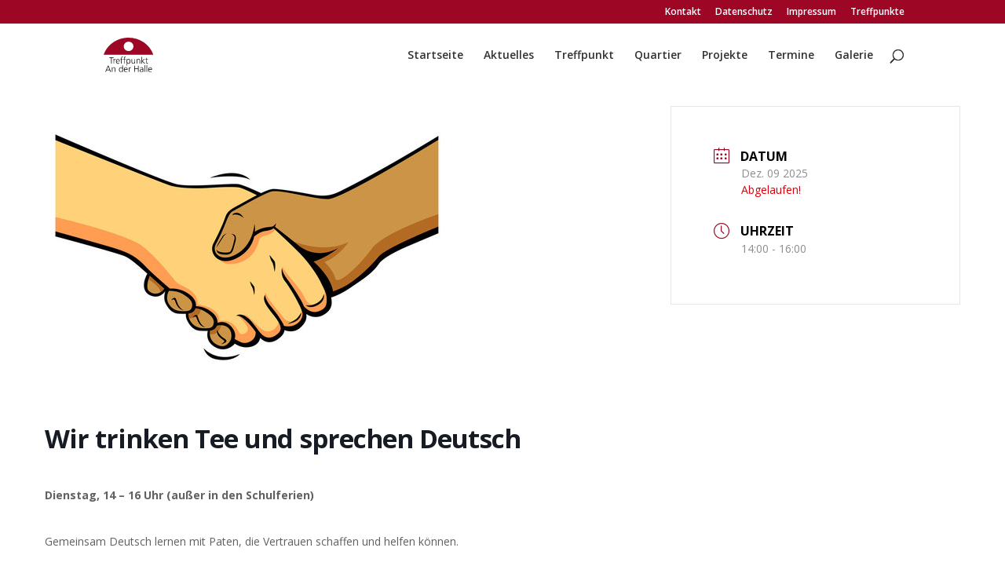

--- FILE ---
content_type: text/css
request_url: https://www.treffpunkt-nellingen.de/wp-content/themes/divi_child/style.css?ver=4.27.4
body_size: 156
content:
/*
Theme Name: Divi Child Theme
Theme URI: http://www.elegantthemes.com/gallery/divi/
Version: 1.0
Description: Smart. Flexible. Beautiful. Divi is the most powerful theme in our collection.
Template: Divi
Author: Frank Oschatz
Author URI: http://www.elegantthemes.com/
*/

 
/* =Theme customization starts here
------------------------------------------------------- */

/* Linie-Schatten an der Hauptnavi entfernen */

#main-header{
    -webkit-box-shadow:none !important;
    -moz-box-shadow:none !important;
    box-shadow:none !important;
}

#main-header.et-fixed-header {
    -webkit-box-shadow:none !important;
    -moz-box-shadow:none !important;
    box-shadow:none !important;
}

/* Event Single-Ansicht */
.mec-single-event {
	margin-top: 25px;
}
.mec-single-event .mec-event-meta dd a {
	font-size: 12px !important;
}

#cmplz-document {
	margin: 25px auto !important;
}





--- FILE ---
content_type: image/svg+xml
request_url: https://www.treffpunkt-nellingen.de/wp-content/uploads/sites/4/2021/05/treffpunkt-nellingen.svg
body_size: 10109
content:
<?xml version="1.0" encoding="utf-8"?>
<!-- Generator: Adobe Illustrator 25.2.3, SVG Export Plug-In . SVG Version: 6.00 Build 0)  -->
<svg version="1.0" id="Ebene_1" xmlns="http://www.w3.org/2000/svg" xmlns:xlink="http://www.w3.org/1999/xlink" x="0px" y="0px"
	 viewBox="0 0 261.6 180.2" style="enable-background:new 0 0 261.6 180.2;" xml:space="preserve">
<style type="text/css">
	.st0{fill:#9D0625;}
</style>
<g id="Ebene_2_1_">
	<g id="Ebene_2-2">
		<path class="st0" d="M130.8,0C69.3,0,17.2,37.8,0,89.9h261.6C244.4,37.8,192.4,0,130.8,0z M131.3,70c-14.1,0-25.5-11-25.5-24.6
			s11.4-24.6,25.5-24.6s25.5,11,25.5,24.6S145.4,70,131.3,70L131.3,70z"/>
		<path d="M39.3,105.8h-9.7V103h22.6v2.8h-9.7v30h-3.3V105.8z"/>
		<path d="M52.1,117.2c0-0.9,0-1.8,0-2.7s-0.1-1.8-0.2-2.7h2.9v4.6H55c0.3-0.7,0.6-1.3,1-1.9c0.4-0.6,0.8-1.2,1.4-1.7
			c0.5-0.5,1.1-0.9,1.7-1.2c0.7-0.3,1.4-0.4,2.1-0.4c0.7,0,1.4,0.1,2.1,0.3v3.1c-0.7-0.2-1.4-0.3-2.2-0.3c-0.7,0-1.5,0.1-2.1,0.4
			c-0.6,0.3-1.1,0.7-1.6,1.2c-0.5,0.5-0.8,1.1-1.1,1.7c-0.3,0.6-0.5,1.3-0.7,2c-0.2,0.7-0.3,1.4-0.4,2.2c-0.1,0.7-0.1,1.4-0.1,2
			v11.8h-2.9V117.2z"/>
		<path d="M83,135.1c-1.1,0.4-2.2,0.8-3.4,1c-1.2,0.2-2.4,0.3-3.6,0.4c-1.7,0-3.4-0.3-4.9-0.9c-1.3-0.6-2.5-1.5-3.4-2.6
			c-0.9-1.2-1.6-2.5-2-3.9c-0.4-1.6-0.6-3.3-0.6-5c0-1,0.1-2.1,0.2-3.1c0.2-1,0.4-2,0.8-3c0.4-0.9,0.8-1.8,1.3-2.6
			c0.5-0.8,1.2-1.5,1.9-2.1c0.8-0.6,1.6-1,2.6-1.3c1-0.3,2.1-0.5,3.2-0.5c1.5,0,3.1,0.3,4.4,1c1.2,0.6,2.2,1.5,3,2.6
			c0.8,1.2,1.3,2.4,1.6,3.8c0.3,1.5,0.5,3,0.5,4.5v1.5H68.3c0,1.2,0.2,2.4,0.5,3.5c0.3,1.1,0.8,2,1.5,2.9c0.7,0.8,1.5,1.5,2.5,2
			c1.1,0.5,2.3,0.8,3.5,0.8c0.5,0,1.1-0.1,1.6-0.1c0.6-0.1,1.2-0.2,1.8-0.4c0.6-0.2,1.2-0.3,1.8-0.6c0.5-0.2,1-0.4,1.5-0.7L83,135.1
			z M81.6,122.2c0-1-0.1-2-0.3-3c-0.2-0.9-0.5-1.8-1-2.7c-0.5-0.8-1.1-1.4-1.9-1.9c-0.9-0.5-1.9-0.8-2.9-0.8c-1,0-2,0.2-2.9,0.7
			c-0.9,0.5-1.6,1.1-2.2,1.9c-0.6,0.8-1.1,1.7-1.4,2.7c-0.3,1-0.5,2-0.5,3L81.6,122.2z"/>
		<path d="M92.4,114.4h-4.8v-2.6h4.8c0-0.9,0-1.8,0-2.8s0.1-1.8,0.2-2.8c0.1-0.9,0.2-1.8,0.5-2.7c0.2-0.7,0.6-1.4,1.1-2
			c0.5-0.6,1.1-1,1.8-1.3c0.9-0.3,1.8-0.5,2.7-0.4c0.5,0,1,0,1.4,0.1c0.5,0,0.9,0.2,1.3,0.4l-0.2,2.6c-0.4-0.2-0.7-0.3-1.1-0.4
			c-0.4-0.1-0.8-0.1-1.2-0.1c-0.7,0-1.4,0.1-2,0.5c-0.5,0.3-0.9,0.8-1.1,1.4c-0.3,0.6-0.4,1.2-0.5,1.9c-0.1,0.7-0.1,1.3-0.1,2v3.5
			h5.4v2.6h-5.4v21.4h-2.9V114.4z"/>
		<path d="M107.2,114.4h-4.8v-2.6h4.8c0-0.9,0-1.8,0-2.8s0.1-1.8,0.2-2.8c0.1-0.9,0.2-1.8,0.5-2.7c0.2-0.7,0.6-1.4,1.1-2
			c0.5-0.6,1.1-1,1.8-1.3c0.9-0.3,1.8-0.5,2.7-0.4c0.5,0,1,0,1.4,0.1c0.5,0,0.9,0.2,1.3,0.4l-0.2,2.6c-0.4-0.2-0.7-0.3-1.1-0.4
			c-0.4-0.1-0.8-0.1-1.2-0.1c-1.3-0.1-2.6,0.6-3.1,1.9c-0.3,0.6-0.4,1.2-0.5,1.9c-0.1,0.7-0.1,1.3-0.1,2v3.5h5.4v2.6h-5.4v21.4h-2.9
			L107.2,114.4z"/>
		<path d="M120.6,111.9h2.9l-0.2,4.4h0.1l0.4-0.7c0.1-0.2,0.3-0.5,0.4-0.7c0.7-1.1,1.7-2.1,2.9-2.7c1.2-0.6,2.5-0.9,3.9-0.8
			c1.6-0.1,3.3,0.3,4.8,1c1.2,0.7,2.2,1.6,3,2.8c0.8,1.2,1.3,2.6,1.6,4c0.3,1.6,0.5,3.2,0.5,4.8c0,1.5-0.2,3.1-0.5,4.6
			c-0.3,1.4-0.9,2.8-1.7,4c-0.8,1.2-1.8,2.2-3.1,2.8c-1.4,0.8-3,1.1-4.6,1.1c-1.6,0-3.1-0.3-4.5-1.1c-1.4-0.8-2.4-2.1-3-3.6h-0.1v14
			h-2.9L120.6,111.9z M137.7,123.9c0-0.6,0-1.2,0-1.8c0-0.6-0.1-1.2-0.2-1.8c-0.1-0.6-0.2-1.1-0.4-1.6c-0.2-0.5-0.5-1-0.7-1.6
			c-0.5-1-1.3-1.9-2.3-2.5c-1-0.5-2.2-0.8-3.4-0.8c-0.8,0-1.7,0.1-2.4,0.4c-0.7,0.3-1.3,0.7-1.8,1.2c-0.6,0.5-1,1.1-1.4,1.8
			c-0.4,0.7-0.7,1.4-0.9,2.2c-0.2,0.8-0.4,1.5-0.5,2.3c-0.1,0.8-0.1,1.5-0.2,2.3c0,1.5,0.3,3,0.7,4.4c0.3,0.7,0.6,1.4,1,2
			c0.4,0.6,0.8,1.2,1.3,1.7c0.5,0.5,1.1,0.9,1.8,1.2c0.7,0.3,1.5,0.4,2.3,0.4c0.9,0,1.8-0.2,2.6-0.5c0.8-0.3,1.4-0.8,2-1.4
			c0.6-0.6,1.1-1.3,1.4-2.1c0.4-0.8,0.6-1.7,0.8-2.6c0.1-0.6,0.2-1.1,0.2-1.7C137.7,125,137.7,124.4,137.7,123.9L137.7,123.9z"/>
		<path d="M165.7,130.2c0,0.9,0,1.9,0,2.8s0.1,1.9,0.1,2.8H163v-4.3h-0.1c-0.3,0.8-0.7,1.5-1.3,2.1c-0.5,0.6-1.1,1.1-1.8,1.5
			c-0.7,0.4-1.4,0.7-2.2,0.9c-0.8,0.2-1.6,0.3-2.4,0.3c-1.3,0-2.5-0.2-3.7-0.7c-1-0.4-1.9-1.1-2.6-1.9c-0.7-0.8-1.2-1.8-1.5-2.9
			c-0.3-1.2-0.5-2.4-0.5-3.7v-15.4h2.9v14.6c0,0.9,0.1,1.9,0.3,2.8c0.2,0.8,0.5,1.6,0.9,2.4c0.4,0.7,1,1.3,1.8,1.7
			c0.8,0.5,1.8,0.7,2.8,0.6c1.1,0,2.2-0.2,3.2-0.7c0.9-0.5,1.6-1.2,2.2-2c0.6-0.8,1-1.8,1.3-2.8c0.3-1.1,0.4-2.2,0.4-3.3v-13.2h2.9
			L165.7,130.2z"/>
		<path d="M173.1,117.5c0-0.9,0-1.9,0-2.8s-0.1-1.9-0.1-2.8h2.9v4.3h0.1c0.4-0.8,0.8-1.5,1.4-2.2c1-1.2,2.3-2,3.8-2.3
			c0.9-0.2,1.7-0.3,2.6-0.3c1.3,0,2.5,0.2,3.7,0.7c1,0.4,1.9,1.1,2.5,1.9c0.7,0.9,1.2,1.8,1.4,2.9c0.3,1.2,0.5,2.5,0.5,3.7v15.3
			h-2.9v-14.6c0-0.9-0.1-1.9-0.2-2.8c-0.1-0.8-0.4-1.6-0.9-2.4c-0.4-0.7-1-1.2-1.8-1.6c-0.9-0.4-1.8-0.6-2.8-0.6
			c-1.1,0-2.3,0.2-3.3,0.7c-0.9,0.5-1.6,1.1-2.2,1.9c-0.6,0.8-1,1.8-1.2,2.8c-0.3,1.1-0.4,2.2-0.4,3.3v13.3h-2.9L173.1,117.5z"/>
		<path d="M199.3,100.6h2.9v21.1l10.7-9.8h3.8L205,122.5l13.1,13.4H214l-11.8-12.3v12.3h-2.9V100.6z"/>
		<path d="M233.1,114.4h-5.4v15.5c0,0.5,0.1,1,0.2,1.5c0.1,0.4,0.3,0.9,0.6,1.3c0.3,0.4,0.6,0.7,1,0.9c0.5,0.2,1,0.3,1.5,0.3
			c0.5,0,0.9,0,1.4-0.1c0.5-0.1,0.9-0.2,1.3-0.4l0.2,2.5c-0.6,0.2-1.2,0.4-1.8,0.5c-0.6,0.1-1.2,0.2-1.9,0.2c-1,0-2.1-0.2-3-0.7
			c-0.7-0.4-1.3-1-1.6-1.8c-0.4-0.8-0.6-1.7-0.6-2.6c-0.1-1-0.1-2-0.1-3v-14H220v-2.6h4.7v-5.8l2.9-1v6.8h5.4L233.1,114.4z"/>
		<path d="M22,146.9h3.7l13,32.8h-3.4l-3.5-8.8H15.2l-3.5,8.8H8.6L22,146.9z M16.5,168.1h14.2L23.6,150L16.5,168.1z"/>
		<path d="M43,161.3c0-1,0-1.9,0-2.8s-0.1-1.9-0.1-2.8h2.8v4.3h0.1c0.4-0.8,0.8-1.5,1.4-2.2c0.5-0.6,1.1-1.1,1.7-1.5
			c0.6-0.4,1.4-0.7,2.1-0.9c0.9-0.2,1.7-0.3,2.6-0.3c1.3,0,2.5,0.2,3.7,0.7c1,0.4,1.9,1.1,2.5,1.9c0.7,0.9,1.2,1.9,1.4,2.9
			c0.3,1.2,0.5,2.5,0.5,3.7v15.3h-2.9v-14.6c0-0.9-0.1-1.9-0.2-2.8c-0.1-0.8-0.4-1.6-0.9-2.4c-0.4-0.7-1-1.2-1.8-1.6
			c-0.9-0.4-1.9-0.6-2.8-0.6c-1.1,0-2.3,0.2-3.3,0.7c-0.9,0.5-1.6,1.1-2.2,1.9c-0.6,0.8-1,1.8-1.2,2.8c-0.3,1.1-0.4,2.2-0.4,3.3
			v13.3h-3V161.3z"/>
		<path d="M101.2,179.7h-2.9v-3.8h-0.1c-0.7,1.4-1.7,2.6-3.1,3.3c-1.4,0.7-2.9,1.1-4.4,1.1c-1.1,0-2.2-0.2-3.2-0.5
			c-0.9-0.3-1.8-0.8-2.5-1.4c-0.7-0.6-1.4-1.3-1.9-2.1c-0.5-0.8-1-1.7-1.3-2.6c-0.3-1-0.6-2-0.7-3c-0.2-1-0.2-2.1-0.2-3.1
			c0-1.6,0.2-3.2,0.5-4.7c0.3-1.4,0.9-2.7,1.7-3.9c0.8-1.1,1.8-2.1,3-2.7c1.4-0.7,3.1-1.1,4.7-1c1,0,1.9,0.1,2.9,0.4
			c0.9,0.3,1.8,0.8,2.5,1.4l0.6,0.6c0.2,0.2,0.4,0.4,0.6,0.7c0.2,0.2,0.4,0.5,0.5,0.8c0.2,0.2,0.3,0.5,0.3,0.8h0.1v-15.4h2.9
			L101.2,179.7z M84,167.7c0,0.5,0,1.1,0.1,1.7s0.1,1.2,0.3,1.8c0.1,0.6,0.3,1.2,0.4,1.7c0.2,0.5,0.4,1,0.7,1.5
			c0.6,1,1.4,1.8,2.4,2.4c1,0.6,2.1,0.9,3.3,0.9c0.8,0,1.6-0.1,2.3-0.4c0.7-0.3,1.3-0.7,1.8-1.2c0.5-0.5,1-1.1,1.3-1.7
			c0.4-0.7,0.7-1.4,0.9-2.1c0.2-0.7,0.4-1.5,0.5-2.2c0.1-0.7,0.2-1.5,0.2-2.2c0-1.2-0.1-2.3-0.3-3.5c-0.2-1.1-0.6-2.3-1.2-3.3
			c-0.5-1-1.3-1.8-2.2-2.4c-1-0.7-2.2-1-3.4-0.9c-1.2-0.1-2.4,0.3-3.5,0.9c-0.9,0.6-1.7,1.4-2.2,2.4c-0.6,1-0.9,2.1-1.1,3.2
			C84.2,165.4,84.1,166.5,84,167.7L84,167.7z"/>
		<path d="M124.4,178.9c-1.1,0.4-2.2,0.8-3.4,1c-1.2,0.2-2.4,0.4-3.5,0.4c-1.7,0.1-3.4-0.3-5-0.9c-1.3-0.6-2.5-1.5-3.4-2.6
			c-0.9-1.2-1.6-2.5-2-3.9c-0.4-1.6-0.6-3.3-0.6-5c0-1,0.1-2.1,0.2-3.1c0.2-1,0.4-2,0.8-3c0.4-0.9,0.8-1.8,1.3-2.6
			c0.5-0.8,1.2-1.5,1.9-2.1c0.8-0.6,1.6-1.1,2.6-1.4c1-0.4,2.1-0.5,3.2-0.5c1.5,0,3.1,0.3,4.4,1c1.2,0.6,2.2,1.5,3,2.6
			c0.8,1.2,1.3,2.4,1.7,3.8c0.3,1.5,0.5,3,0.5,4.5v1.5h-16.3c0,1.2,0.2,2.4,0.5,3.5c0.3,1.1,0.8,2,1.5,2.9c0.7,0.8,1.5,1.5,2.5,2
			c1.1,0.5,2.3,0.8,3.5,0.7c0.5,0,1.1-0.1,1.6-0.1c0.6-0.1,1.2-0.2,1.8-0.4s1.2-0.4,1.8-0.6c0.5-0.2,1-0.4,1.5-0.7L124.4,178.9z
			 M123,166c0-1-0.1-2-0.3-3c-0.2-0.9-0.5-1.9-1-2.7c-0.5-0.8-1.1-1.4-1.9-1.9c-0.9-0.5-1.9-0.8-2.9-0.8c-1,0-2,0.2-2.9,0.7
			c-0.9,0.5-1.6,1.1-2.2,1.9c-0.6,0.8-1.1,1.7-1.4,2.7c-0.3,1-0.5,2-0.5,3L123,166z"/>
		<path d="M131.9,161.1c0-0.9,0-1.8,0-2.7s-0.1-1.8-0.1-2.7h2.9v4.6h0.1c0.3-0.7,0.6-1.3,1-1.9c0.4-0.6,0.8-1.2,1.4-1.6
			c0.5-0.5,1.1-0.9,1.7-1.2c0.7-0.3,1.4-0.5,2.1-0.4c0.7,0,1.4,0.1,2.1,0.3v3.1c-0.7-0.2-1.4-0.3-2.2-0.3c-0.7,0-1.5,0.1-2.1,0.4
			c-0.6,0.3-1.1,0.7-1.6,1.2c-0.5,0.5-0.8,1.1-1.1,1.7c-0.3,0.7-0.5,1.3-0.7,2.1c-0.2,0.7-0.3,1.4-0.4,2.1c-0.1,0.7-0.1,1.4-0.1,2
			v11.9h-2.9L131.9,161.1z"/>
		<path d="M161,146.9h3.3v14.5h16.6v-14.5h3.3v32.8h-3.3v-15.5h-16.6v15.5H161V146.9z"/>
		<path d="M205.7,175.8L205.7,175.8c-0.4,0.7-0.9,1.3-1.4,1.9c-0.5,0.6-1.2,1-1.8,1.4c-0.7,0.4-1.4,0.7-2.2,0.9
			c-0.7,0.2-1.5,0.3-2.3,0.3c-0.6,0-1.2-0.1-1.7-0.1c-0.6-0.1-1.2-0.3-1.8-0.5c-0.6-0.2-1.1-0.5-1.7-0.8c-0.5-0.3-0.9-0.7-1.3-1.2
			c-0.2-0.3-0.4-0.6-0.5-0.9c-0.2-0.3-0.3-0.7-0.4-1c-0.1-0.3-0.2-0.7-0.3-1.1c-0.1-0.3-0.1-0.7-0.1-1c0-0.9,0.1-1.8,0.3-2.6
			c0.2-0.9,0.6-1.7,1.1-2.4c0.7-0.9,1.6-1.6,2.6-2.1c1.1-0.5,2.2-0.9,3.3-1.1c1.2-0.2,2.4-0.4,3.6-0.4c1.2,0,2.4-0.1,3.4-0.1h0.9
			v-1.5c0.1-1.6-0.4-3.2-1.4-4.4c-1.2-1.1-2.7-1.6-4.3-1.4c-1.2,0-2.4,0.2-3.6,0.5c-1.2,0.3-2.3,0.8-3.3,1.5v-2.9
			c1.1-0.5,2.3-0.9,3.5-1.2c1.2-0.3,2.4-0.4,3.7-0.4c1.3,0,2.5,0.2,3.7,0.6c1,0.3,1.9,0.9,2.6,1.7c0.7,0.8,1.2,1.7,1.5,2.7
			c0.3,1.2,0.5,2.4,0.5,3.7v10.8c0,0.8,0,1.7,0,2.5c0,0.8,0.1,1.7,0.2,2.5h-2.9L205.7,175.8z M205.4,167.6h-0.9
			c-0.7,0-1.5,0-2.3,0.1c-0.8,0-1.7,0.1-2.5,0.2c-0.8,0.1-1.6,0.3-2.4,0.5c-0.7,0.2-1.4,0.6-2,1c-0.6,0.4-1.1,1-1.4,1.6
			c-0.4,0.7-0.6,1.5-0.5,2.4c0,0.7,0.1,1.3,0.4,1.9c0.2,0.5,0.6,1,1.1,1.4c0.5,0.4,1,0.6,1.6,0.8c0.6,0.2,1.3,0.3,1.9,0.2
			c0.9,0,1.8-0.1,2.7-0.4c0.8-0.3,1.5-0.7,2.2-1.2c0.6-0.6,1.1-1.2,1.5-2c0.4-0.8,0.6-1.7,0.7-2.7c0-0.4,0.1-0.8,0.1-1.2
			s0-0.8,0-1.2L205.4,167.6z"/>
		<path d="M215.4,144.4h2.9v35.2h-2.9V144.4z"/>
		<path d="M225.9,144.4h2.9v35.2h-2.9V144.4z"/>
		<path d="M252.4,178.9c-1.1,0.4-2.2,0.8-3.4,1c-1.2,0.2-2.4,0.4-3.5,0.4c-1.7,0-3.4-0.3-4.9-0.9c-1.3-0.6-2.5-1.5-3.4-2.6
			c-0.9-1.2-1.6-2.5-2-3.9c-0.4-1.6-0.6-3.3-0.6-5c0-1,0.1-2.1,0.2-3.1c0.2-1,0.4-2,0.8-3c0.4-0.9,0.8-1.8,1.4-2.6
			c0.5-0.8,1.2-1.5,1.9-2.1c0.8-0.6,1.6-1.1,2.6-1.4c1-0.4,2.1-0.5,3.2-0.5c1.5,0,3.1,0.3,4.4,1c1.2,0.6,2.2,1.5,3,2.6
			c0.8,1.2,1.3,2.4,1.6,3.8c0.3,1.5,0.5,3,0.5,4.5v1.5h-16.4c0,1.2,0.2,2.4,0.5,3.5c0.3,1.1,0.8,2,1.5,2.9c0.7,0.8,1.5,1.5,2.4,2
			c1.1,0.5,2.3,0.8,3.5,0.7c0.5,0,1.1-0.1,1.6-0.1c0.6-0.1,1.2-0.2,1.8-0.4c0.6-0.2,1.2-0.3,1.8-0.6c0.5-0.2,1-0.4,1.5-0.7V178.9z
			 M250.9,166c0-1-0.1-2-0.3-3c-0.2-0.9-0.5-1.9-1-2.7c-0.5-0.8-1.1-1.4-1.9-1.9c-0.9-0.5-1.9-0.8-2.9-0.8c-1,0-2,0.2-2.9,0.7
			c-0.9,0.5-1.6,1.1-2.2,1.9c-0.6,0.8-1.1,1.7-1.4,2.7c-0.3,1-0.5,2-0.5,3L250.9,166z"/>
	</g>
</g>
</svg>


--- FILE ---
content_type: image/svg+xml
request_url: https://www.treffpunkt-nellingen.de/wp-content/uploads/sites/4/2021/05/treffpunkt-nellingen.svg
body_size: 10088
content:
<?xml version="1.0" encoding="utf-8"?>
<!-- Generator: Adobe Illustrator 25.2.3, SVG Export Plug-In . SVG Version: 6.00 Build 0)  -->
<svg version="1.0" id="Ebene_1" xmlns="http://www.w3.org/2000/svg" xmlns:xlink="http://www.w3.org/1999/xlink" x="0px" y="0px"
	 viewBox="0 0 261.6 180.2" style="enable-background:new 0 0 261.6 180.2;" xml:space="preserve">
<style type="text/css">
	.st0{fill:#9D0625;}
</style>
<g id="Ebene_2_1_">
	<g id="Ebene_2-2">
		<path class="st0" d="M130.8,0C69.3,0,17.2,37.8,0,89.9h261.6C244.4,37.8,192.4,0,130.8,0z M131.3,70c-14.1,0-25.5-11-25.5-24.6
			s11.4-24.6,25.5-24.6s25.5,11,25.5,24.6S145.4,70,131.3,70L131.3,70z"/>
		<path d="M39.3,105.8h-9.7V103h22.6v2.8h-9.7v30h-3.3V105.8z"/>
		<path d="M52.1,117.2c0-0.9,0-1.8,0-2.7s-0.1-1.8-0.2-2.7h2.9v4.6H55c0.3-0.7,0.6-1.3,1-1.9c0.4-0.6,0.8-1.2,1.4-1.7
			c0.5-0.5,1.1-0.9,1.7-1.2c0.7-0.3,1.4-0.4,2.1-0.4c0.7,0,1.4,0.1,2.1,0.3v3.1c-0.7-0.2-1.4-0.3-2.2-0.3c-0.7,0-1.5,0.1-2.1,0.4
			c-0.6,0.3-1.1,0.7-1.6,1.2c-0.5,0.5-0.8,1.1-1.1,1.7c-0.3,0.6-0.5,1.3-0.7,2c-0.2,0.7-0.3,1.4-0.4,2.2c-0.1,0.7-0.1,1.4-0.1,2
			v11.8h-2.9V117.2z"/>
		<path d="M83,135.1c-1.1,0.4-2.2,0.8-3.4,1c-1.2,0.2-2.4,0.3-3.6,0.4c-1.7,0-3.4-0.3-4.9-0.9c-1.3-0.6-2.5-1.5-3.4-2.6
			c-0.9-1.2-1.6-2.5-2-3.9c-0.4-1.6-0.6-3.3-0.6-5c0-1,0.1-2.1,0.2-3.1c0.2-1,0.4-2,0.8-3c0.4-0.9,0.8-1.8,1.3-2.6
			c0.5-0.8,1.2-1.5,1.9-2.1c0.8-0.6,1.6-1,2.6-1.3c1-0.3,2.1-0.5,3.2-0.5c1.5,0,3.1,0.3,4.4,1c1.2,0.6,2.2,1.5,3,2.6
			c0.8,1.2,1.3,2.4,1.6,3.8c0.3,1.5,0.5,3,0.5,4.5v1.5H68.3c0,1.2,0.2,2.4,0.5,3.5c0.3,1.1,0.8,2,1.5,2.9c0.7,0.8,1.5,1.5,2.5,2
			c1.1,0.5,2.3,0.8,3.5,0.8c0.5,0,1.1-0.1,1.6-0.1c0.6-0.1,1.2-0.2,1.8-0.4c0.6-0.2,1.2-0.3,1.8-0.6c0.5-0.2,1-0.4,1.5-0.7L83,135.1
			z M81.6,122.2c0-1-0.1-2-0.3-3c-0.2-0.9-0.5-1.8-1-2.7c-0.5-0.8-1.1-1.4-1.9-1.9c-0.9-0.5-1.9-0.8-2.9-0.8c-1,0-2,0.2-2.9,0.7
			c-0.9,0.5-1.6,1.1-2.2,1.9c-0.6,0.8-1.1,1.7-1.4,2.7c-0.3,1-0.5,2-0.5,3L81.6,122.2z"/>
		<path d="M92.4,114.4h-4.8v-2.6h4.8c0-0.9,0-1.8,0-2.8s0.1-1.8,0.2-2.8c0.1-0.9,0.2-1.8,0.5-2.7c0.2-0.7,0.6-1.4,1.1-2
			c0.5-0.6,1.1-1,1.8-1.3c0.9-0.3,1.8-0.5,2.7-0.4c0.5,0,1,0,1.4,0.1c0.5,0,0.9,0.2,1.3,0.4l-0.2,2.6c-0.4-0.2-0.7-0.3-1.1-0.4
			c-0.4-0.1-0.8-0.1-1.2-0.1c-0.7,0-1.4,0.1-2,0.5c-0.5,0.3-0.9,0.8-1.1,1.4c-0.3,0.6-0.4,1.2-0.5,1.9c-0.1,0.7-0.1,1.3-0.1,2v3.5
			h5.4v2.6h-5.4v21.4h-2.9V114.4z"/>
		<path d="M107.2,114.4h-4.8v-2.6h4.8c0-0.9,0-1.8,0-2.8s0.1-1.8,0.2-2.8c0.1-0.9,0.2-1.8,0.5-2.7c0.2-0.7,0.6-1.4,1.1-2
			c0.5-0.6,1.1-1,1.8-1.3c0.9-0.3,1.8-0.5,2.7-0.4c0.5,0,1,0,1.4,0.1c0.5,0,0.9,0.2,1.3,0.4l-0.2,2.6c-0.4-0.2-0.7-0.3-1.1-0.4
			c-0.4-0.1-0.8-0.1-1.2-0.1c-1.3-0.1-2.6,0.6-3.1,1.9c-0.3,0.6-0.4,1.2-0.5,1.9c-0.1,0.7-0.1,1.3-0.1,2v3.5h5.4v2.6h-5.4v21.4h-2.9
			L107.2,114.4z"/>
		<path d="M120.6,111.9h2.9l-0.2,4.4h0.1l0.4-0.7c0.1-0.2,0.3-0.5,0.4-0.7c0.7-1.1,1.7-2.1,2.9-2.7c1.2-0.6,2.5-0.9,3.9-0.8
			c1.6-0.1,3.3,0.3,4.8,1c1.2,0.7,2.2,1.6,3,2.8c0.8,1.2,1.3,2.6,1.6,4c0.3,1.6,0.5,3.2,0.5,4.8c0,1.5-0.2,3.1-0.5,4.6
			c-0.3,1.4-0.9,2.8-1.7,4c-0.8,1.2-1.8,2.2-3.1,2.8c-1.4,0.8-3,1.1-4.6,1.1c-1.6,0-3.1-0.3-4.5-1.1c-1.4-0.8-2.4-2.1-3-3.6h-0.1v14
			h-2.9L120.6,111.9z M137.7,123.9c0-0.6,0-1.2,0-1.8c0-0.6-0.1-1.2-0.2-1.8c-0.1-0.6-0.2-1.1-0.4-1.6c-0.2-0.5-0.5-1-0.7-1.6
			c-0.5-1-1.3-1.9-2.3-2.5c-1-0.5-2.2-0.8-3.4-0.8c-0.8,0-1.7,0.1-2.4,0.4c-0.7,0.3-1.3,0.7-1.8,1.2c-0.6,0.5-1,1.1-1.4,1.8
			c-0.4,0.7-0.7,1.4-0.9,2.2c-0.2,0.8-0.4,1.5-0.5,2.3c-0.1,0.8-0.1,1.5-0.2,2.3c0,1.5,0.3,3,0.7,4.4c0.3,0.7,0.6,1.4,1,2
			c0.4,0.6,0.8,1.2,1.3,1.7c0.5,0.5,1.1,0.9,1.8,1.2c0.7,0.3,1.5,0.4,2.3,0.4c0.9,0,1.8-0.2,2.6-0.5c0.8-0.3,1.4-0.8,2-1.4
			c0.6-0.6,1.1-1.3,1.4-2.1c0.4-0.8,0.6-1.7,0.8-2.6c0.1-0.6,0.2-1.1,0.2-1.7C137.7,125,137.7,124.4,137.7,123.9L137.7,123.9z"/>
		<path d="M165.7,130.2c0,0.9,0,1.9,0,2.8s0.1,1.9,0.1,2.8H163v-4.3h-0.1c-0.3,0.8-0.7,1.5-1.3,2.1c-0.5,0.6-1.1,1.1-1.8,1.5
			c-0.7,0.4-1.4,0.7-2.2,0.9c-0.8,0.2-1.6,0.3-2.4,0.3c-1.3,0-2.5-0.2-3.7-0.7c-1-0.4-1.9-1.1-2.6-1.9c-0.7-0.8-1.2-1.8-1.5-2.9
			c-0.3-1.2-0.5-2.4-0.5-3.7v-15.4h2.9v14.6c0,0.9,0.1,1.9,0.3,2.8c0.2,0.8,0.5,1.6,0.9,2.4c0.4,0.7,1,1.3,1.8,1.7
			c0.8,0.5,1.8,0.7,2.8,0.6c1.1,0,2.2-0.2,3.2-0.7c0.9-0.5,1.6-1.2,2.2-2c0.6-0.8,1-1.8,1.3-2.8c0.3-1.1,0.4-2.2,0.4-3.3v-13.2h2.9
			L165.7,130.2z"/>
		<path d="M173.1,117.5c0-0.9,0-1.9,0-2.8s-0.1-1.9-0.1-2.8h2.9v4.3h0.1c0.4-0.8,0.8-1.5,1.4-2.2c1-1.2,2.3-2,3.8-2.3
			c0.9-0.2,1.7-0.3,2.6-0.3c1.3,0,2.5,0.2,3.7,0.7c1,0.4,1.9,1.1,2.5,1.9c0.7,0.9,1.2,1.8,1.4,2.9c0.3,1.2,0.5,2.5,0.5,3.7v15.3
			h-2.9v-14.6c0-0.9-0.1-1.9-0.2-2.8c-0.1-0.8-0.4-1.6-0.9-2.4c-0.4-0.7-1-1.2-1.8-1.6c-0.9-0.4-1.8-0.6-2.8-0.6
			c-1.1,0-2.3,0.2-3.3,0.7c-0.9,0.5-1.6,1.1-2.2,1.9c-0.6,0.8-1,1.8-1.2,2.8c-0.3,1.1-0.4,2.2-0.4,3.3v13.3h-2.9L173.1,117.5z"/>
		<path d="M199.3,100.6h2.9v21.1l10.7-9.8h3.8L205,122.5l13.1,13.4H214l-11.8-12.3v12.3h-2.9V100.6z"/>
		<path d="M233.1,114.4h-5.4v15.5c0,0.5,0.1,1,0.2,1.5c0.1,0.4,0.3,0.9,0.6,1.3c0.3,0.4,0.6,0.7,1,0.9c0.5,0.2,1,0.3,1.5,0.3
			c0.5,0,0.9,0,1.4-0.1c0.5-0.1,0.9-0.2,1.3-0.4l0.2,2.5c-0.6,0.2-1.2,0.4-1.8,0.5c-0.6,0.1-1.2,0.2-1.9,0.2c-1,0-2.1-0.2-3-0.7
			c-0.7-0.4-1.3-1-1.6-1.8c-0.4-0.8-0.6-1.7-0.6-2.6c-0.1-1-0.1-2-0.1-3v-14H220v-2.6h4.7v-5.8l2.9-1v6.8h5.4L233.1,114.4z"/>
		<path d="M22,146.9h3.7l13,32.8h-3.4l-3.5-8.8H15.2l-3.5,8.8H8.6L22,146.9z M16.5,168.1h14.2L23.6,150L16.5,168.1z"/>
		<path d="M43,161.3c0-1,0-1.9,0-2.8s-0.1-1.9-0.1-2.8h2.8v4.3h0.1c0.4-0.8,0.8-1.5,1.4-2.2c0.5-0.6,1.1-1.1,1.7-1.5
			c0.6-0.4,1.4-0.7,2.1-0.9c0.9-0.2,1.7-0.3,2.6-0.3c1.3,0,2.5,0.2,3.7,0.7c1,0.4,1.9,1.1,2.5,1.9c0.7,0.9,1.2,1.9,1.4,2.9
			c0.3,1.2,0.5,2.5,0.5,3.7v15.3h-2.9v-14.6c0-0.9-0.1-1.9-0.2-2.8c-0.1-0.8-0.4-1.6-0.9-2.4c-0.4-0.7-1-1.2-1.8-1.6
			c-0.9-0.4-1.9-0.6-2.8-0.6c-1.1,0-2.3,0.2-3.3,0.7c-0.9,0.5-1.6,1.1-2.2,1.9c-0.6,0.8-1,1.8-1.2,2.8c-0.3,1.1-0.4,2.2-0.4,3.3
			v13.3h-3V161.3z"/>
		<path d="M101.2,179.7h-2.9v-3.8h-0.1c-0.7,1.4-1.7,2.6-3.1,3.3c-1.4,0.7-2.9,1.1-4.4,1.1c-1.1,0-2.2-0.2-3.2-0.5
			c-0.9-0.3-1.8-0.8-2.5-1.4c-0.7-0.6-1.4-1.3-1.9-2.1c-0.5-0.8-1-1.7-1.3-2.6c-0.3-1-0.6-2-0.7-3c-0.2-1-0.2-2.1-0.2-3.1
			c0-1.6,0.2-3.2,0.5-4.7c0.3-1.4,0.9-2.7,1.7-3.9c0.8-1.1,1.8-2.1,3-2.7c1.4-0.7,3.1-1.1,4.7-1c1,0,1.9,0.1,2.9,0.4
			c0.9,0.3,1.8,0.8,2.5,1.4l0.6,0.6c0.2,0.2,0.4,0.4,0.6,0.7c0.2,0.2,0.4,0.5,0.5,0.8c0.2,0.2,0.3,0.5,0.3,0.8h0.1v-15.4h2.9
			L101.2,179.7z M84,167.7c0,0.5,0,1.1,0.1,1.7s0.1,1.2,0.3,1.8c0.1,0.6,0.3,1.2,0.4,1.7c0.2,0.5,0.4,1,0.7,1.5
			c0.6,1,1.4,1.8,2.4,2.4c1,0.6,2.1,0.9,3.3,0.9c0.8,0,1.6-0.1,2.3-0.4c0.7-0.3,1.3-0.7,1.8-1.2c0.5-0.5,1-1.1,1.3-1.7
			c0.4-0.7,0.7-1.4,0.9-2.1c0.2-0.7,0.4-1.5,0.5-2.2c0.1-0.7,0.2-1.5,0.2-2.2c0-1.2-0.1-2.3-0.3-3.5c-0.2-1.1-0.6-2.3-1.2-3.3
			c-0.5-1-1.3-1.8-2.2-2.4c-1-0.7-2.2-1-3.4-0.9c-1.2-0.1-2.4,0.3-3.5,0.9c-0.9,0.6-1.7,1.4-2.2,2.4c-0.6,1-0.9,2.1-1.1,3.2
			C84.2,165.4,84.1,166.5,84,167.7L84,167.7z"/>
		<path d="M124.4,178.9c-1.1,0.4-2.2,0.8-3.4,1c-1.2,0.2-2.4,0.4-3.5,0.4c-1.7,0.1-3.4-0.3-5-0.9c-1.3-0.6-2.5-1.5-3.4-2.6
			c-0.9-1.2-1.6-2.5-2-3.9c-0.4-1.6-0.6-3.3-0.6-5c0-1,0.1-2.1,0.2-3.1c0.2-1,0.4-2,0.8-3c0.4-0.9,0.8-1.8,1.3-2.6
			c0.5-0.8,1.2-1.5,1.9-2.1c0.8-0.6,1.6-1.1,2.6-1.4c1-0.4,2.1-0.5,3.2-0.5c1.5,0,3.1,0.3,4.4,1c1.2,0.6,2.2,1.5,3,2.6
			c0.8,1.2,1.3,2.4,1.7,3.8c0.3,1.5,0.5,3,0.5,4.5v1.5h-16.3c0,1.2,0.2,2.4,0.5,3.5c0.3,1.1,0.8,2,1.5,2.9c0.7,0.8,1.5,1.5,2.5,2
			c1.1,0.5,2.3,0.8,3.5,0.7c0.5,0,1.1-0.1,1.6-0.1c0.6-0.1,1.2-0.2,1.8-0.4s1.2-0.4,1.8-0.6c0.5-0.2,1-0.4,1.5-0.7L124.4,178.9z
			 M123,166c0-1-0.1-2-0.3-3c-0.2-0.9-0.5-1.9-1-2.7c-0.5-0.8-1.1-1.4-1.9-1.9c-0.9-0.5-1.9-0.8-2.9-0.8c-1,0-2,0.2-2.9,0.7
			c-0.9,0.5-1.6,1.1-2.2,1.9c-0.6,0.8-1.1,1.7-1.4,2.7c-0.3,1-0.5,2-0.5,3L123,166z"/>
		<path d="M131.9,161.1c0-0.9,0-1.8,0-2.7s-0.1-1.8-0.1-2.7h2.9v4.6h0.1c0.3-0.7,0.6-1.3,1-1.9c0.4-0.6,0.8-1.2,1.4-1.6
			c0.5-0.5,1.1-0.9,1.7-1.2c0.7-0.3,1.4-0.5,2.1-0.4c0.7,0,1.4,0.1,2.1,0.3v3.1c-0.7-0.2-1.4-0.3-2.2-0.3c-0.7,0-1.5,0.1-2.1,0.4
			c-0.6,0.3-1.1,0.7-1.6,1.2c-0.5,0.5-0.8,1.1-1.1,1.7c-0.3,0.7-0.5,1.3-0.7,2.1c-0.2,0.7-0.3,1.4-0.4,2.1c-0.1,0.7-0.1,1.4-0.1,2
			v11.9h-2.9L131.9,161.1z"/>
		<path d="M161,146.9h3.3v14.5h16.6v-14.5h3.3v32.8h-3.3v-15.5h-16.6v15.5H161V146.9z"/>
		<path d="M205.7,175.8L205.7,175.8c-0.4,0.7-0.9,1.3-1.4,1.9c-0.5,0.6-1.2,1-1.8,1.4c-0.7,0.4-1.4,0.7-2.2,0.9
			c-0.7,0.2-1.5,0.3-2.3,0.3c-0.6,0-1.2-0.1-1.7-0.1c-0.6-0.1-1.2-0.3-1.8-0.5c-0.6-0.2-1.1-0.5-1.7-0.8c-0.5-0.3-0.9-0.7-1.3-1.2
			c-0.2-0.3-0.4-0.6-0.5-0.9c-0.2-0.3-0.3-0.7-0.4-1c-0.1-0.3-0.2-0.7-0.3-1.1c-0.1-0.3-0.1-0.7-0.1-1c0-0.9,0.1-1.8,0.3-2.6
			c0.2-0.9,0.6-1.7,1.1-2.4c0.7-0.9,1.6-1.6,2.6-2.1c1.1-0.5,2.2-0.9,3.3-1.1c1.2-0.2,2.4-0.4,3.6-0.4c1.2,0,2.4-0.1,3.4-0.1h0.9
			v-1.5c0.1-1.6-0.4-3.2-1.4-4.4c-1.2-1.1-2.7-1.6-4.3-1.4c-1.2,0-2.4,0.2-3.6,0.5c-1.2,0.3-2.3,0.8-3.3,1.5v-2.9
			c1.1-0.5,2.3-0.9,3.5-1.2c1.2-0.3,2.4-0.4,3.7-0.4c1.3,0,2.5,0.2,3.7,0.6c1,0.3,1.9,0.9,2.6,1.7c0.7,0.8,1.2,1.7,1.5,2.7
			c0.3,1.2,0.5,2.4,0.5,3.7v10.8c0,0.8,0,1.7,0,2.5c0,0.8,0.1,1.7,0.2,2.5h-2.9L205.7,175.8z M205.4,167.6h-0.9
			c-0.7,0-1.5,0-2.3,0.1c-0.8,0-1.7,0.1-2.5,0.2c-0.8,0.1-1.6,0.3-2.4,0.5c-0.7,0.2-1.4,0.6-2,1c-0.6,0.4-1.1,1-1.4,1.6
			c-0.4,0.7-0.6,1.5-0.5,2.4c0,0.7,0.1,1.3,0.4,1.9c0.2,0.5,0.6,1,1.1,1.4c0.5,0.4,1,0.6,1.6,0.8c0.6,0.2,1.3,0.3,1.9,0.2
			c0.9,0,1.8-0.1,2.7-0.4c0.8-0.3,1.5-0.7,2.2-1.2c0.6-0.6,1.1-1.2,1.5-2c0.4-0.8,0.6-1.7,0.7-2.7c0-0.4,0.1-0.8,0.1-1.2
			s0-0.8,0-1.2L205.4,167.6z"/>
		<path d="M215.4,144.4h2.9v35.2h-2.9V144.4z"/>
		<path d="M225.9,144.4h2.9v35.2h-2.9V144.4z"/>
		<path d="M252.4,178.9c-1.1,0.4-2.2,0.8-3.4,1c-1.2,0.2-2.4,0.4-3.5,0.4c-1.7,0-3.4-0.3-4.9-0.9c-1.3-0.6-2.5-1.5-3.4-2.6
			c-0.9-1.2-1.6-2.5-2-3.9c-0.4-1.6-0.6-3.3-0.6-5c0-1,0.1-2.1,0.2-3.1c0.2-1,0.4-2,0.8-3c0.4-0.9,0.8-1.8,1.4-2.6
			c0.5-0.8,1.2-1.5,1.9-2.1c0.8-0.6,1.6-1.1,2.6-1.4c1-0.4,2.1-0.5,3.2-0.5c1.5,0,3.1,0.3,4.4,1c1.2,0.6,2.2,1.5,3,2.6
			c0.8,1.2,1.3,2.4,1.6,3.8c0.3,1.5,0.5,3,0.5,4.5v1.5h-16.4c0,1.2,0.2,2.4,0.5,3.5c0.3,1.1,0.8,2,1.5,2.9c0.7,0.8,1.5,1.5,2.4,2
			c1.1,0.5,2.3,0.8,3.5,0.7c0.5,0,1.1-0.1,1.6-0.1c0.6-0.1,1.2-0.2,1.8-0.4c0.6-0.2,1.2-0.3,1.8-0.6c0.5-0.2,1-0.4,1.5-0.7V178.9z
			 M250.9,166c0-1-0.1-2-0.3-3c-0.2-0.9-0.5-1.9-1-2.7c-0.5-0.8-1.1-1.4-1.9-1.9c-0.9-0.5-1.9-0.8-2.9-0.8c-1,0-2,0.2-2.9,0.7
			c-0.9,0.5-1.6,1.1-2.2,1.9c-0.6,0.8-1.1,1.7-1.4,2.7c-0.3,1-0.5,2-0.5,3L250.9,166z"/>
	</g>
</g>
</svg>


--- FILE ---
content_type: application/javascript
request_url: https://www.treffpunkt-nellingen.de/wp-content/themes/divi_child/js/tax_event.js?ver=1.0
body_size: -54
content:
// A $( document ).ready() block.
jQuery( document ).ready(function($) {

	var text = scriptParams.text;
	
	$('.mec-events-event-cost').append( '<p>'+text+'</p>' );
    console.log( "ready!" );
	
});// JavaScript Document